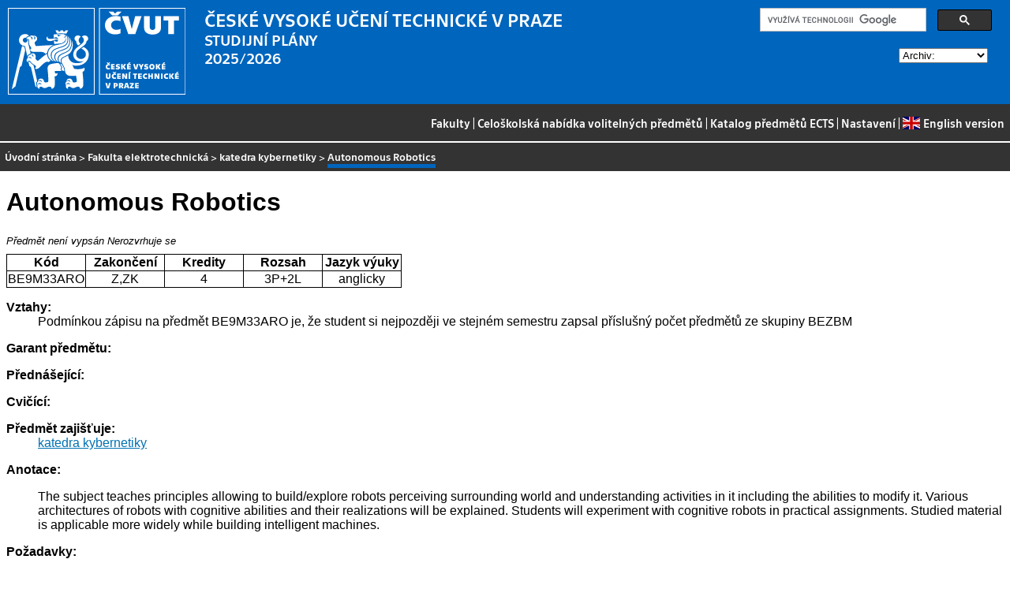

--- FILE ---
content_type: text/html
request_url: https://bilakniha.cvut.cz/next/cs/predmet5076906.html
body_size: 9140
content:
<!DOCTYPE html
  PUBLIC "-//W3C//DTD HTML 4.01//EN">
<html lang="cs">
   <head>
      <meta http-equiv="Content-Type" content="text/html; charset=utf-8">
      <title>Autonomous Robotics</title>
      <link rel="stylesheet" type="text/css" href="../css/main.css">
      <link rel="stylesheet" type="text/css" href="../css/jquery-ui.min.css">
      <link rel="stylesheet" type="text/css" href="../css/datatables.min.css">
   </head>
   <body>
      <div class="header"><a href="//www.cvut.cz"><img class="logocvut" src="../logo-cs.svg" alt="Logo ČVUT" style="float: left; margin-right: 24px; height: 110px;"></a><div id="cse" style="width: 320px; float: right">
            <div class="gcse-search">Loading...</div>
         </div><big>ČESKÉ VYSOKÉ UČENÍ TECHNICKÉ V&nbsp;PRAZE</big><br>STUDIJNÍ PLÁNY<br>2025/2026 <select id="period">
            <option value="">Archiv:</option>
            <option value="now">Aktuální období</option></select><br clear="all"></div>
      <div class="navigation"><a href="index.html">Fakulty</a> |
         <a href="volitelnepredmety.html">Celoškolská nabídka volitelných předmětů</a> |
         <a href="https://intranet.cvut.cz/ects/">Katalog předmětů ECTS</a>
         | <a id="settings-link" href="#">Nastavení</a>
         | <a href="../en/predmet5076906.html?setlang=en"><svg xmlns="http://www.w3.org/2000/svg" viewBox="0 0 640 480" class="lang-flag">
               <defs>
                  <clipPath id="a">
                     <path fill-opacity=".67" d="M-85.333 0h682.67v512h-682.67z"/>
                  </clipPath>
               </defs>
               <g clip-path="url(#a)" transform="translate(80) scale(.94)">
                  <g stroke-width="1pt">
                     <path fill="#006" d="M-256 0H768.02v512.01H-256z"/>
                     <path d="M-256 0v57.244l909.535 454.768H768.02V454.77L-141.515 0H-256zM768.02 0v57.243L-141.515 512.01H-256v-57.243L653.535 0H768.02z" fill="#fff"/>
                     <path d="M170.675 0v512.01h170.67V0h-170.67zM-256 170.67v170.67H768.02V170.67H-256z" fill="#fff"/>
                     <path d="M-256 204.804v102.402H768.02V204.804H-256zM204.81 0v512.01h102.4V0h-102.4zM-256 512.01L85.34 341.34h76.324l-341.34 170.67H-256zM-256 0L85.34 170.67H9.016L-256 38.164V0zm606.356 170.67L691.696 0h76.324L426.68 170.67h-76.324zM768.02 512.01L426.68 341.34h76.324L768.02 473.848v38.162z" fill="#c00"/>
                  </g>
               </g></svg>English version</a></div>
      <div class="navbar"><a href="index.html">Úvodní stránka</a> &gt;
         <a href="f3.html">Fakulta elektrotechnická</a> &gt;
         <a href="katedra13133.html">katedra kybernetiky</a> &gt;
         <span class="active">Autonomous Robotics</span></div>
      <div class="content">
         <div id="cse"></div>
         <h1>Autonomous Robotics</h1>
         <div><span class="nevypsan">Předmět není vypsán</span> <span class="nerozvrhujese">Nerozvrhuje se</span></div>
         <table class="info">
            <tr>
               <th width="20%">Kód</th>
               <th width="20%">Zakončení</th>
               <th width="20%">Kredity</th>
               <th width="20%">Rozsah</th>
               <th width="20%">Jazyk výuky</th>
            </tr>
            <tr>
               <td align="center">BE9M33ARO</td>
               <td align="center">Z,ZK</td>
               <td align="center">4</td>
               <td align="center" title="3 přednáška - hodiny za týden, 2 laboratoř - hodiny za týden">3P+2L</td>
               <td align="center">anglicky</td>
            </tr>
         </table>
         <dl>
            <dt>Vztahy:</dt>
            <dd>Podmínkou zápisu na předmět BE9M33ARO je, že student si nejpozději ve stejném semestru
               zapsal příslušný počet předmětů ze skupiny BEZBM</dd>
            <dt>Garant předmětu:</dt>
            <dd></dd>
            <dt>Přednášející:</dt>
            <dd></dd>
            <dt>Cvičící:</dt>
            <dd></dd>
            <dt>Předmět zajišťuje:</dt>
            <dd><a href="katedra13133.html">katedra kybernetiky</a></dd>
            <dt>Anotace:</dt>
            <dd>
               <p></p>
               <p>The subject teaches principles allowing to build/explore robots perceiving surrounding
                  world and understanding activities in it including the abilities to modify it. Various
                  architectures of robots with cognitive abilities and their realizations will be explained.
                  Students will experiment with cognitive robots in practical assignments. Studied material
                  is applicable more widely while building intelligent machines.</p>
               <p></p>
            </dd>
            <dt>Požadavky:</dt>
            <dd></dd>
            <dt>Osnova přednášek:</dt>
            <dd>
               <p></p>
               <p>1. Robotics, motivation, the manipulator in industry.</p>
               <p>2. Autonomous robot. Robots for manipulation. Mobile robots.</p>
               <p>3. Robot with a camera. Geometry of the single camera and its calibration. Homography.</p>
               <p>4. Depth from images and other sensors. Use of depth maps.</p>
               <p>5. Autonomous robot, modules/tasks, representation of robot world, configuration space.</p>
               <p>6. Architectures of autonomous robots (deliberative, reactive, hybrid).</p>
               <p>7. Trajectory of a manipulator/mobile robot and its calculation..</p>
               <p>8. Robot path planning, deterministic methods.</p>
               <p>9. Robot path planning, probabilistic methods.</p>
               <p>10.Simultaneous localization and mapping (SLAM).</p>
               <p>11.Simultaneous localization and mapping (SLAM), continuation.</p>
               <p>12. Force compliant robot. Tactile feedback in robotics.</p>
               <p>13. Manipulation tasks. Grippers.</p>
               <p>14. Humanoid robots.</p>
               <p></p>
            </dd>
            <dt>Osnova cvičení:</dt>
            <dd>
               <p></p>
               <p>Exercises: laboratory tasks with autonomous robots (with robots from research projects,
                  with the iRobot Create building set). Students will acquire datasets using robots,
                  will solve three tasks and will demonstrate them on the robots.</p>
               <p></p>
            </dd>
            <dt>Cíle studia:</dt>
            <dd></dd>
            <dt>Studijní materiály:</dt>
            <dd>
               <p></p>
               <p>1. Siciliano, Bruno and Sciavicco, Lorenzo and Villani, Luigi and Oriolo, Giuseppe:
                  Robotics, Modelling, Planning and Control, Springer 2009</p>
               <p>2. Fahimi, F.: Autonomous Robots: Modeling, Path Planning, and Control, Springer 2009</p>
               <p></p>
            </dd>
            <dt>Poznámka:</dt>
            <dd></dd>
            <dt>Další informace:</dt>
            <dd>Pro tento předmět se rozvrh nepřipravuje</dd>
            <dt>Předmět je součástí následujících studijních plánů:</dt>
            <dd></dd>
         </dl>
      </div>
      <div class="help"></div>
      <div class="date">Platnost dat k 18. 9. 2025</div>
      <div class="copyright">
         <div class="floatLeft half">
            Copyright © <a href="https://www.kosek.cz">Jiří Kosek</a>, 2010–2022 | 
            Copyright © <a href="https://www.cvut.cz">ČVUT</a>, 2010–2022
            <br>Provozuje <a href="https://www.cvut.cz/cs/os/vic">Výpočetní a informační centrum ČVUT</a></div>
         <div class="floatRight half">Dotazy a připomínky zasílejte na <a href="https://servicedesk.cvut.cz">ServiceDesk ČVUT</a> nebo na <a href="mailto:spravcekos@cvut.cz">spravcekos@cvut.cz</a></div>
         <div class="clear"></div>
      </div>
      <div class="print url">Aktualizace výše uvedených informací naleznete na adrese https://bilakniha.cvut.cz/cs/predmet5076906.html</div>
      <div id="settings" title="Nastavení" style="display: none;">
         <p><input type="checkbox" id="toggle-kod" checked> Zobrazovat kódy skupin předmětů</p>
      </div><script src="../scripts/jquery-1.12.4.min.js"></script><script src="../scripts/jquery-ui.min.js"></script><script src="../scripts/jquery.cookie.js"></script><script src="../scripts/datatables.min.js"></script><script src="../scripts/bk.js"></script><script>
          $.fn.dataTable.ext.order.intl('cs');
          
              var DataTableLanguage = {
                "search":  "Rychlý filtr:",
              }
            </script><script>
          (function() {
          var cx = '009172105620809471600:oqurltvgyco';
          var gcse = document.createElement('script');
          gcse.type = 'text/javascript';
          gcse.async = true;
          gcse.src = 'https://cse.google.com/cse.js?cx=' + cx;          
          var s = document.getElementsByTagName('script')[0];
          s.parentNode.insertBefore(gcse, s);
          })();
        </script></body>
</html>